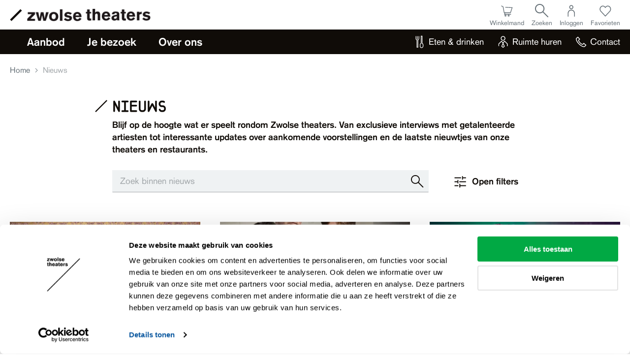

--- FILE ---
content_type: text/html; charset=utf-8
request_url: https://www.zwolsetheaters.nl/nieuws
body_size: 14483
content:
<!DOCTYPE html>
<html lang="nl" data-doctype="newsoverview">
<head>
    <meta charset="UTF-8" />
<meta http-equiv="X-UA-Compatible" content="IE=edge">
<meta name="viewport" content="width=device-width,initial-scale=1">
<link rel="icon" href="/media/a35dufyi/8433d31a-e2c9-4154-ac71-d48b2016dcff.png">

    
        
<title>Zwolse theaters nieuws</title>
<meta name="description" content="Nieuwste updates, evenementen en achtergrondverhalen uit de wereld van Zwolse Theaters. Blijf op de hoogte van het laatste nieuws uit onze theaters en restaurants!" />
<meta name="robots" content="index, follow" />
<meta http-equiv="Content-Type" content="text/html; charset=utf-8" />
<link rel="canonical" href="https://www.zwolsetheaters.nl/nieuws"/>
<meta property="og:title" content="Zwolse theaters nieuws" />
<meta property="og:description" content="Nieuwste updates, evenementen en achtergrondverhalen uit de wereld van Zwolse Theaters. Blijf op de hoogte van het laatste nieuws uit onze theaters en restaurants!" />
<meta property="og:type" content="website" />
<meta property="og:image" content="https://www.zwolsetheaters.nl/media/s2xf5wfi/spiegel-overdag.jpg?width=1200&height=630&rnd=133361583148300000" />
<meta property="og:url" content="https://www.zwolsetheaters.nl/nieuws" />
<meta name="twitter:site" content="zwolsetheaters" />
<meta name="twitter:card" content="summary" />
<meta name="twitter:title" content="Zwolse theaters nieuws" />
<meta name="twitter:description" content="Nieuwste updates, evenementen en achtergrondverhalen uit de wereld van Zwolse Theaters. Blijf op de hoogte van het laatste nieuws uit onze theaters en restaurants!" />
<meta name="twitter:image" content="https://www.zwolsetheaters.nl/media/s2xf5wfi/spiegel-overdag.jpg?width=750&height=500&rnd=133361583148300000" />
    


	<!-- Google Tag Manager -->
	<script>
    (function(w,d,s,l,i){w[l]=w[l]||[];w[l].push({'gtm.start':
    new Date().getTime(),event:'gtm.js'});var f=d.getElementsByTagName(s)[0],
    j=d.createElement(s),dl=l!='dataLayer'?'&l='+l:'';j.async=true;j.src=
    'https://www.googletagmanager.com/gtm.js?id='+i+dl;f.parentNode.insertBefore(j,f);
	})(window, document, 'script', 'dataLayer', 'GTM-5LVWJTZ');
	</script>
	<!-- End Google Tag Manager -->

    <style>
        [v-cloak] {
            opacity: 0;
        }
    </style>

    <link rel="stylesheet" media="screen" href="/assets/css/main.css?v=omEUSIa4bqF1L54WEbwQRqDT4p_jNolSt5UXxlHoA2E" />
    
<style>
    @import url('https://fonts.googleapis.com/css2?family=Montserrat:wght@400;500;600&display=swap');

    :root {
        /* Colors */
        --theme-color-1: #2B78D1;
        --theme-color-1-rgb: 43, 120, 209;
        --theme-color-2: #609ADC;
        --theme-color-2-rgb: 96, 154, 220;
        --theme-color-3: #84B1E4;
        --theme-color-3-rgb: 132, 177, 228;
        --theme-color-4: #A0C2EA;
        --theme-color-4-rgb: 160, 194, 234;
        --theme-color-5: #BFD7F1;
        --theme-color-5-rgb: 191, 215, 241;
        --theme-color-6: #D9E7F7;
        --theme-color-6-rgb: 217, 231, 247;
        --theme-color-7: #F0F6FC;
        --theme-color-7-rgb: 240, 246, 252;
        --theme-color-8: #FFFFFF;
        --theme-color-8-rgb: 255, 255, 255;
    }
</style>


    <script defer src="/assets/js/chunk-vendors.main.js?v=xaCq7B5jqZfitH314FMcw0OerEdGbt-w_quRQXJuxQU"></script>
    <script defer src="/assets/js/main.js?v=60P2-m6wHNyKYIacm2xdwJ3yatgx1LFiaXW6gLnZLXU"></script>
    <script src="/assets/js/helpers.js?v=HGrKdvmUXqEJb8FtU8ZsLaz1xOk0Jx-uSg48D1iyr6I"></script>
    
<meta name="ahrefs-site-verification" content="d389854d7adbd437585f7826e9a001a3a16e1b9d9d6e051bccdbaa7bf2d627a4"><script type="text/javascript">
    (function(s,q,z,l,y){s._sqzl=s._sqzl||[];l=q.createElement('script'),
    y=q.getElementsByTagName('script')[0];l.async=1;l.type='text/javascript';
    l.defer=true;l.src=z;y.parentNode.insertBefore(l,y)})
    (window,document,'https://squeezely.tech/tracker/SQ-25653808/sqzl.js');

    window._sqzl = window._sqzl || [];
    window._sqzl.push({"event": "PageView"});
</script>
    <script src="/scripts/contact-component.js?v=T0YxD1bwBCz0x5Tr6e1QJY0SeZgMP867CLiLKjc7BUI"></script>
</head>
<body>
    
	<!-- Google Tag Manager (noscript) -->
	<noscript><iframe src="https://www.googletagmanager.com/ns.html?id=GTM-5LVWJTZ" height="0" width="0" style="display:none;visibility:hidden"></iframe></noscript>  <!-- End Google Tag Manager (noscript) -->

    <script src="/App_Plugins/UmbracoForms/Assets/promise-polyfill/dist/polyfill.min.js?v=13.6.0" type="application/javascript"></script><script src="/App_Plugins/UmbracoForms/Assets/aspnet-client-validation/dist/aspnet-validation.min.js?v=13.6.0" type="application/javascript"></script>
    <application v-cloak>
        <h1 v-if="false">Nieuws</h1>
        
            
    <component is="app-nav" :model="{&quot;logoDesktop&quot;:{&quot;url&quot;:&quot;/media/bi2cgqoq/logo_zwolse_theaters.png?format=webp&quot;,&quot;urlMobile&quot;:null,&quot;alt&quot;:&quot;Logo Zwolse theaters &quot;,&quot;caption&quot;:null,&quot;zoomOnClick&quot;:false,&quot;originalWidth&quot;:271,&quot;originalHeight&quot;:27},&quot;logoMobile&quot;:{&quot;url&quot;:&quot;/media/11xpmflt/logo-twee-regels-svg.svg&quot;,&quot;urlMobile&quot;:null,&quot;alt&quot;:&quot;Logo Twee Regels Svg&quot;,&quot;caption&quot;:null,&quot;zoomOnClick&quot;:false,&quot;originalWidth&quot;:0,&quot;originalHeight&quot;:0},&quot;hamburger&quot;:{&quot;openText&quot;:&quot;Menu openen&quot;,&quot;closeText&quot;:&quot;Menu sluiten&quot;},&quot;home&quot;:{&quot;buttonText&quot;:null,&quot;target&quot;:&quot;_self&quot;,&quot;name&quot;:&quot;Zwolse theaters&quot;,&quot;url&quot;:&quot;/&quot;,&quot;variant&quot;:null,&quot;backgroundColor&quot;:null},&quot;search&quot;:{&quot;name&quot;:&quot;Zoeken&quot;,&quot;form&quot;:{&quot;title&quot;:&quot;Zoeken&quot;,&quot;description&quot;:null,&quot;placeholder&quot;:&quot;Ik ben op zoek naar...&quot;,&quot;placeholderShort&quot;:null,&quot;submit&quot;:&quot;Zoeken&quot;,&quot;url&quot;:&quot;/zoeken&quot;}},&quot;menus&quot;:[{&quot;id&quot;:0,&quot;items&quot;:[{&quot;contentName&quot;:null,&quot;returnName&quot;:null,&quot;description&quot;:null,&quot;icon&quot;:null,&quot;isCurrent&quot;:false,&quot;isHighlighted&quot;:false,&quot;type&quot;:null,&quot;link&quot;:{&quot;buttonText&quot;:null,&quot;target&quot;:null,&quot;name&quot;:&quot;Aanbod&quot;,&quot;url&quot;:null,&quot;variant&quot;:null,&quot;backgroundColor&quot;:null},&quot;items&quot;:[{&quot;contentName&quot;:null,&quot;returnName&quot;:null,&quot;description&quot;:&quot;Naar alle voorstellingen en activiteiten&quot;,&quot;icon&quot;:null,&quot;isCurrent&quot;:false,&quot;isHighlighted&quot;:false,&quot;type&quot;:null,&quot;link&quot;:{&quot;buttonText&quot;:null,&quot;target&quot;:&quot;_self&quot;,&quot;name&quot;:&quot;Programma&quot;,&quot;url&quot;:&quot;/programma&quot;,&quot;variant&quot;:null,&quot;backgroundColor&quot;:null},&quot;items&quot;:[],&quot;components&quot;:[]},{&quot;contentName&quot;:null,&quot;returnName&quot;:null,&quot;description&quot;:&quot;Lees het laatste theaternieuws&quot;,&quot;icon&quot;:null,&quot;isCurrent&quot;:false,&quot;isHighlighted&quot;:false,&quot;type&quot;:null,&quot;link&quot;:{&quot;buttonText&quot;:null,&quot;target&quot;:&quot;_self&quot;,&quot;name&quot;:&quot;Nieuws&quot;,&quot;url&quot;:&quot;/nieuws&quot;,&quot;variant&quot;:null,&quot;backgroundColor&quot;:null},&quot;items&quot;:[],&quot;components&quot;:[]},{&quot;contentName&quot;:null,&quot;returnName&quot;:null,&quot;description&quot;:&quot;Voorstellingen gebundeld in een speciaal abonnement&quot;,&quot;icon&quot;:null,&quot;isCurrent&quot;:false,&quot;isHighlighted&quot;:false,&quot;type&quot;:null,&quot;link&quot;:{&quot;buttonText&quot;:null,&quot;target&quot;:&quot;_self&quot;,&quot;name&quot;:&quot;Series&quot;,&quot;url&quot;:&quot;/series&quot;,&quot;variant&quot;:null,&quot;backgroundColor&quot;:null},&quot;items&quot;:[],&quot;components&quot;:[]},{&quot;contentName&quot;:null,&quot;returnName&quot;:null,&quot;description&quot;:&quot;Ga op ontdekkingsreis&quot;,&quot;icon&quot;:null,&quot;isCurrent&quot;:false,&quot;isHighlighted&quot;:false,&quot;type&quot;:null,&quot;link&quot;:{&quot;buttonText&quot;:null,&quot;target&quot;:&quot;_self&quot;,&quot;name&quot;:&quot;Routes&quot;,&quot;url&quot;:&quot;/routes&quot;,&quot;variant&quot;:null,&quot;backgroundColor&quot;:null},&quot;items&quot;:[],&quot;components&quot;:[]},{&quot;contentName&quot;:null,&quot;returnName&quot;:null,&quot;description&quot;:&quot;Met voordeel naar het theater&quot;,&quot;icon&quot;:null,&quot;isCurrent&quot;:false,&quot;isHighlighted&quot;:false,&quot;type&quot;:null,&quot;link&quot;:{&quot;buttonText&quot;:null,&quot;target&quot;:&quot;_self&quot;,&quot;name&quot;:&quot;Voordeel&quot;,&quot;url&quot;:&quot;/voordeel&quot;,&quot;variant&quot;:null,&quot;backgroundColor&quot;:null},&quot;items&quot;:[],&quot;components&quot;:[]},{&quot;contentName&quot;:null,&quot;returnName&quot;:null,&quot;description&quot;:&quot;Op zoek naar een mooi cadeau? &quot;,&quot;icon&quot;:null,&quot;isCurrent&quot;:false,&quot;isHighlighted&quot;:false,&quot;type&quot;:null,&quot;link&quot;:{&quot;buttonText&quot;:null,&quot;target&quot;:&quot;_self&quot;,&quot;name&quot;:&quot;Cadeau&quot;,&quot;url&quot;:&quot;/cadeau&quot;,&quot;variant&quot;:null,&quot;backgroundColor&quot;:null},&quot;items&quot;:[],&quot;components&quot;:[]},{&quot;contentName&quot;:null,&quot;returnName&quot;:null,&quot;description&quot;:&quot;Ontdek ons educatieprogramma&quot;,&quot;icon&quot;:null,&quot;isCurrent&quot;:false,&quot;isHighlighted&quot;:false,&quot;type&quot;:null,&quot;link&quot;:{&quot;buttonText&quot;:null,&quot;target&quot;:&quot;_self&quot;,&quot;name&quot;:&quot;Educatie&quot;,&quot;url&quot;:&quot;/educatie&quot;,&quot;variant&quot;:null,&quot;backgroundColor&quot;:null},&quot;items&quot;:[],&quot;components&quot;:[]}],&quot;components&quot;:[]},{&quot;contentName&quot;:null,&quot;returnName&quot;:null,&quot;description&quot;:null,&quot;icon&quot;:null,&quot;isCurrent&quot;:false,&quot;isHighlighted&quot;:false,&quot;type&quot;:null,&quot;link&quot;:{&quot;buttonText&quot;:null,&quot;target&quot;:null,&quot;name&quot;:&quot;Je bezoek&quot;,&quot;url&quot;:null,&quot;variant&quot;:null,&quot;backgroundColor&quot;:null},&quot;items&quot;:[{&quot;contentName&quot;:null,&quot;returnName&quot;:null,&quot;description&quot;:&quot;Kom genieten in KEES of Caf&#xE9; Foy&#xE9; &quot;,&quot;icon&quot;:null,&quot;isCurrent&quot;:false,&quot;isHighlighted&quot;:false,&quot;type&quot;:null,&quot;link&quot;:{&quot;buttonText&quot;:null,&quot;target&quot;:&quot;_self&quot;,&quot;name&quot;:&quot;Eten &amp; drinken&quot;,&quot;url&quot;:&quot;/eten-drinken&quot;,&quot;variant&quot;:null,&quot;backgroundColor&quot;:null},&quot;items&quot;:[],&quot;components&quot;:[]},{&quot;contentName&quot;:null,&quot;returnName&quot;:null,&quot;description&quot;:&quot;Praktische info zoals retourneren en smart secure tickets&quot;,&quot;icon&quot;:null,&quot;isCurrent&quot;:false,&quot;isHighlighted&quot;:false,&quot;type&quot;:null,&quot;link&quot;:{&quot;buttonText&quot;:null,&quot;target&quot;:&quot;_self&quot;,&quot;name&quot;:&quot;Informatie&quot;,&quot;url&quot;:&quot;/informatie&quot;,&quot;variant&quot;:null,&quot;backgroundColor&quot;:null},&quot;items&quot;:[],&quot;components&quot;:[]},{&quot;contentName&quot;:null,&quot;returnName&quot;:null,&quot;description&quot;:&quot;Rolstoelplaatsen, auditieve en visuele middelen en meer&quot;,&quot;icon&quot;:null,&quot;isCurrent&quot;:false,&quot;isHighlighted&quot;:false,&quot;type&quot;:null,&quot;link&quot;:{&quot;buttonText&quot;:null,&quot;target&quot;:&quot;_self&quot;,&quot;name&quot;:&quot;Toegankelijkheid&quot;,&quot;url&quot;:&quot;/informatie/toegankelijkheid&quot;,&quot;variant&quot;:null,&quot;backgroundColor&quot;:null},&quot;items&quot;:[],&quot;components&quot;:[]},{&quot;contentName&quot;:null,&quot;returnName&quot;:null,&quot;description&quot;:&quot;Meer informatie&quot;,&quot;icon&quot;:null,&quot;isCurrent&quot;:false,&quot;isHighlighted&quot;:false,&quot;type&quot;:null,&quot;link&quot;:{&quot;buttonText&quot;:null,&quot;target&quot;:&quot;_self&quot;,&quot;name&quot;:&quot;Bereikbaarheid en parkeren&quot;,&quot;url&quot;:&quot;/informatie/bereikbaarheid-en-parkeren&quot;,&quot;variant&quot;:null,&quot;backgroundColor&quot;:null},&quot;items&quot;:[],&quot;components&quot;:[]},{&quot;contentName&quot;:null,&quot;returnName&quot;:null,&quot;description&quot;:&quot;Ben je iets verloren?&quot;,&quot;icon&quot;:null,&quot;isCurrent&quot;:false,&quot;isHighlighted&quot;:false,&quot;type&quot;:null,&quot;link&quot;:{&quot;buttonText&quot;:null,&quot;target&quot;:&quot;_self&quot;,&quot;name&quot;:&quot;Gevonden voorwerpen&quot;,&quot;url&quot;:&quot;/informatie/gevonden-voorwerpen&quot;,&quot;variant&quot;:null,&quot;backgroundColor&quot;:null},&quot;items&quot;:[],&quot;components&quot;:[]},{&quot;contentName&quot;:null,&quot;returnName&quot;:null,&quot;description&quot;:&quot;Ontdek De Verdieping&quot;,&quot;icon&quot;:null,&quot;isCurrent&quot;:false,&quot;isHighlighted&quot;:false,&quot;type&quot;:null,&quot;link&quot;:{&quot;buttonText&quot;:null,&quot;target&quot;:&quot;_self&quot;,&quot;name&quot;:&quot;Flexwerken&quot;,&quot;url&quot;:&quot;/flexwerken&quot;,&quot;variant&quot;:null,&quot;backgroundColor&quot;:null},&quot;items&quot;:[],&quot;components&quot;:[]},{&quot;contentName&quot;:null,&quot;returnName&quot;:null,&quot;description&quot;:&quot;Met een groep naar het theater&quot;,&quot;icon&quot;:null,&quot;isCurrent&quot;:false,&quot;isHighlighted&quot;:false,&quot;type&quot;:null,&quot;link&quot;:{&quot;buttonText&quot;:null,&quot;target&quot;:&quot;_self&quot;,&quot;name&quot;:&quot;Groepen&quot;,&quot;url&quot;:&quot;/groepen&quot;,&quot;variant&quot;:null,&quot;backgroundColor&quot;:null},&quot;items&quot;:[],&quot;components&quot;:[]}],&quot;components&quot;:[]},{&quot;contentName&quot;:null,&quot;returnName&quot;:null,&quot;description&quot;:null,&quot;icon&quot;:null,&quot;isCurrent&quot;:false,&quot;isHighlighted&quot;:false,&quot;type&quot;:null,&quot;link&quot;:{&quot;buttonText&quot;:null,&quot;target&quot;:null,&quot;name&quot;:&quot;Over ons&quot;,&quot;url&quot;:null,&quot;variant&quot;:null,&quot;backgroundColor&quot;:null},&quot;items&quot;:[{&quot;contentName&quot;:null,&quot;returnName&quot;:null,&quot;description&quot;:&quot;Meer info over het team, facturatie en bestuursverslagen&quot;,&quot;icon&quot;:null,&quot;isCurrent&quot;:false,&quot;isHighlighted&quot;:false,&quot;type&quot;:null,&quot;link&quot;:{&quot;buttonText&quot;:null,&quot;target&quot;:&quot;_self&quot;,&quot;name&quot;:&quot;Organisatie&quot;,&quot;url&quot;:&quot;/organisatie&quot;,&quot;variant&quot;:null,&quot;backgroundColor&quot;:null},&quot;items&quot;:[],&quot;components&quot;:[]},{&quot;contentName&quot;:null,&quot;returnName&quot;:null,&quot;description&quot;:&quot;Bekijk onze vacatures&quot;,&quot;icon&quot;:null,&quot;isCurrent&quot;:false,&quot;isHighlighted&quot;:false,&quot;type&quot;:null,&quot;link&quot;:{&quot;buttonText&quot;:null,&quot;target&quot;:&quot;_self&quot;,&quot;name&quot;:&quot;Vacatures&quot;,&quot;url&quot;:&quot;/vacatures&quot;,&quot;variant&quot;:null,&quot;backgroundColor&quot;:null},&quot;items&quot;:[],&quot;components&quot;:[]},{&quot;contentName&quot;:null,&quot;returnName&quot;:null,&quot;description&quot;:&quot;Word Vriend van Zwolse theaters&quot;,&quot;icon&quot;:null,&quot;isCurrent&quot;:false,&quot;isHighlighted&quot;:false,&quot;type&quot;:null,&quot;link&quot;:{&quot;buttonText&quot;:null,&quot;target&quot;:&quot;_self&quot;,&quot;name&quot;:&quot;Vrienden&quot;,&quot;url&quot;:&quot;/vrienden&quot;,&quot;variant&quot;:null,&quot;backgroundColor&quot;:null},&quot;items&quot;:[],&quot;components&quot;:[]},{&quot;contentName&quot;:null,&quot;returnName&quot;:null,&quot;description&quot;:&quot;Meer info over De Werkplaats &amp; VAKTOR&quot;,&quot;icon&quot;:null,&quot;isCurrent&quot;:false,&quot;isHighlighted&quot;:false,&quot;type&quot;:null,&quot;link&quot;:{&quot;buttonText&quot;:null,&quot;target&quot;:&quot;_self&quot;,&quot;name&quot;:&quot;Talentontwikkeling en produceren&quot;,&quot;url&quot;:&quot;/talentontwikkeling-en-produceren&quot;,&quot;variant&quot;:null,&quot;backgroundColor&quot;:null},&quot;items&quot;:[],&quot;components&quot;:[]},{&quot;contentName&quot;:null,&quot;returnName&quot;:null,&quot;description&quot;:&quot;Technische info en servicedocument&quot;,&quot;icon&quot;:null,&quot;isCurrent&quot;:false,&quot;isHighlighted&quot;:false,&quot;type&quot;:null,&quot;link&quot;:{&quot;buttonText&quot;:null,&quot;target&quot;:&quot;_self&quot;,&quot;name&quot;:&quot;Info voor gezelschappen&quot;,&quot;url&quot;:&quot;/info-voor-gezelschappen&quot;,&quot;variant&quot;:null,&quot;backgroundColor&quot;:null},&quot;items&quot;:[],&quot;components&quot;:[]},{&quot;contentName&quot;:null,&quot;returnName&quot;:null,&quot;description&quot;:&quot;Steun Zwolse theaters&quot;,&quot;icon&quot;:null,&quot;isCurrent&quot;:false,&quot;isHighlighted&quot;:false,&quot;type&quot;:null,&quot;link&quot;:{&quot;buttonText&quot;:null,&quot;target&quot;:&quot;_self&quot;,&quot;name&quot;:&quot;Partnerships &amp; giften&quot;,&quot;url&quot;:&quot;/partnerships-giften&quot;,&quot;variant&quot;:null,&quot;backgroundColor&quot;:null},&quot;items&quot;:[],&quot;components&quot;:[]},{&quot;contentName&quot;:null,&quot;returnName&quot;:null,&quot;description&quot;:&quot;Samenwerkingen met (culturele) instellingen&quot;,&quot;icon&quot;:null,&quot;isCurrent&quot;:false,&quot;isHighlighted&quot;:false,&quot;type&quot;:null,&quot;link&quot;:{&quot;buttonText&quot;:null,&quot;target&quot;:&quot;_self&quot;,&quot;name&quot;:&quot;Samenwerkingen&quot;,&quot;url&quot;:&quot;/samenwerkingen&quot;,&quot;variant&quot;:null,&quot;backgroundColor&quot;:null},&quot;items&quot;:[],&quot;components&quot;:[]}],&quot;components&quot;:[]}]},{&quot;id&quot;:0,&quot;items&quot;:[{&quot;contentName&quot;:null,&quot;returnName&quot;:null,&quot;description&quot;:null,&quot;icon&quot;:&quot;/media/qbqhj5ub/eten-drinken.svg&quot;,&quot;isCurrent&quot;:false,&quot;isHighlighted&quot;:false,&quot;type&quot;:null,&quot;link&quot;:{&quot;buttonText&quot;:null,&quot;target&quot;:&quot;_self&quot;,&quot;name&quot;:&quot;Eten &amp; drinken&quot;,&quot;url&quot;:&quot;/eten-drinken&quot;,&quot;variant&quot;:null,&quot;backgroundColor&quot;:null},&quot;items&quot;:[],&quot;components&quot;:[]},{&quot;contentName&quot;:null,&quot;returnName&quot;:null,&quot;description&quot;:null,&quot;icon&quot;:&quot;/media/ggkc2we1/zakelijk.svg&quot;,&quot;isCurrent&quot;:false,&quot;isHighlighted&quot;:false,&quot;type&quot;:null,&quot;link&quot;:{&quot;buttonText&quot;:null,&quot;target&quot;:&quot;_self&quot;,&quot;name&quot;:&quot;Ruimte huren&quot;,&quot;url&quot;:&quot;/zakelijk&quot;,&quot;variant&quot;:null,&quot;backgroundColor&quot;:null},&quot;items&quot;:[],&quot;components&quot;:[]},{&quot;contentName&quot;:null,&quot;returnName&quot;:null,&quot;description&quot;:null,&quot;icon&quot;:&quot;/media/l1dfl3ef/contact.svg&quot;,&quot;isCurrent&quot;:false,&quot;isHighlighted&quot;:false,&quot;type&quot;:null,&quot;link&quot;:{&quot;buttonText&quot;:null,&quot;target&quot;:&quot;_self&quot;,&quot;name&quot;:&quot;Contact&quot;,&quot;url&quot;:&quot;/contact&quot;,&quot;variant&quot;:null,&quot;backgroundColor&quot;:null},&quot;items&quot;:[],&quot;components&quot;:[]}]},{&quot;id&quot;:0,&quot;items&quot;:[{&quot;contentName&quot;:null,&quot;returnName&quot;:null,&quot;description&quot;:null,&quot;icon&quot;:&quot;/media/crqfqva2/winkelwagen.svg&quot;,&quot;isCurrent&quot;:false,&quot;isHighlighted&quot;:false,&quot;type&quot;:null,&quot;link&quot;:{&quot;buttonText&quot;:null,&quot;target&quot;:&quot;_self&quot;,&quot;name&quot;:&quot;Winkelmand&quot;,&quot;url&quot;:&quot;https://apps.ticketmatic.com/widgets/zwolsetheaters/basket/1&quot;,&quot;variant&quot;:null,&quot;backgroundColor&quot;:null},&quot;items&quot;:[],&quot;components&quot;:[]},{&quot;contentName&quot;:null,&quot;returnName&quot;:null,&quot;description&quot;:null,&quot;icon&quot;:&quot;/media/otdnturc/zoeken.svg&quot;,&quot;isCurrent&quot;:false,&quot;isHighlighted&quot;:false,&quot;type&quot;:&quot;search&quot;,&quot;link&quot;:{&quot;buttonText&quot;:null,&quot;target&quot;:&quot;_self&quot;,&quot;name&quot;:&quot;Zoeken&quot;,&quot;url&quot;:&quot;/zoeken&quot;,&quot;variant&quot;:null,&quot;backgroundColor&quot;:null},&quot;items&quot;:[],&quot;components&quot;:[]},{&quot;contentName&quot;:null,&quot;returnName&quot;:null,&quot;description&quot;:null,&quot;icon&quot;:&quot;/media/etpcicl0/inloggen.svg&quot;,&quot;isCurrent&quot;:false,&quot;isHighlighted&quot;:false,&quot;type&quot;:null,&quot;link&quot;:{&quot;buttonText&quot;:null,&quot;target&quot;:&quot;_self&quot;,&quot;name&quot;:&quot;Inloggen&quot;,&quot;url&quot;:&quot;https://apps.ticketmatic.com/widgets/zwolsetheaters/flow/selfservice&quot;,&quot;variant&quot;:null,&quot;backgroundColor&quot;:null},&quot;items&quot;:[],&quot;components&quot;:[]},{&quot;contentName&quot;:null,&quot;returnName&quot;:null,&quot;description&quot;:null,&quot;icon&quot;:&quot;/media/uiegyj22/favorieten.svg&quot;,&quot;isCurrent&quot;:false,&quot;isHighlighted&quot;:false,&quot;type&quot;:null,&quot;link&quot;:{&quot;buttonText&quot;:null,&quot;target&quot;:&quot;_self&quot;,&quot;name&quot;:&quot;Favorieten&quot;,&quot;url&quot;:&quot;/mijn-favorieten&quot;,&quot;variant&quot;:null,&quot;backgroundColor&quot;:null},&quot;items&quot;:[],&quot;components&quot;:[]}]}],&quot;anchor&quot;:null}"></component>

        


        <app-main>
            

	<template #breadcrumbs>
		
    <app-breadcrumbs>
            <app-breadcrumbs-item name="Home" url="/" :is-current="false"></app-breadcrumbs-item>
            <app-breadcrumbs-item name="Nieuws" url="/nieuws" :is-current="true"></app-breadcrumbs-item>
    </app-breadcrumbs>

	</template>

    
    <component is="text" :model="{&quot;title&quot;:&quot;Nieuws&quot;,&quot;text&quot;:&quot;&lt;p&gt;Blijf op de hoogte wat er speelt rondom Zwolse theaters. Van exclusieve interviews met getalenteerde artiesten tot interessante updates over aankomende voorstellingen en de laatste nieuwtjes van onze theaters en restaurants.&lt;/p&gt;&quot;,&quot;link&quot;:null,&quot;backgroundColor&quot;:null,&quot;date&quot;:null,&quot;tags&quot;:[],&quot;subtitle&quot;:null,&quot;anchor&quot;:null}"></component>


<component is="news-overview" :model="{&quot;title&quot;:null,&quot;apiUrl&quot;:&quot;/api/news/getresults&quot;,&quot;labels&quot;:{&quot;pagination&quot;:{&quot;loadMore&quot;:&quot;Laad meer nieuws&quot;,&quot;previous&quot;:&quot;Vorige&quot;,&quot;next&quot;:&quot;Volgende&quot;},&quot;search&quot;:{&quot;button&quot;:&quot;Zoeken&quot;,&quot;placeholder&quot;:&quot;Zoek binnen nieuws&quot;},&quot;results&quot;:{&quot;singular&quot;:&quot;Er is {count} resultaat gevonden voor &#x27;{phrase}&#x27;&quot;,&quot;plural&quot;:&quot;Er zijn {count} resultaten gevonden voor &#x27;{phrase}&#x27;&quot;,&quot;none&quot;:&quot;Er zijn  geen resultaten gevonden. Probeer een andere zoekopdracht.&quot;,&quot;show&quot;:&quot;Resultaten tonen&quot;,&quot;phraseNone&quot;:&quot;Er zijn geen resultaten gevonden voor &#x27;{phrase}&#x27;. Probeer een andere zoekopdracht.&quot;},&quot;filters&quot;:{&quot;open&quot;:&quot;Open filters&quot;,&quot;close&quot;:&quot;Sluit filters&quot;,&quot;none&quot;:&quot;Geen&quot;,&quot;selected&quot;:&quot;Geselecteerde filters&quot;},&quot;error&quot;:&quot;Er is een fout opgetreden. Probeer het later opnieuw.&quot;},&quot;result&quot;:{&quot;query&quot;:{&quot;identifier&quot;:&quot;fCjlTxVT2FPUaNrLNUj17g==&quot;,&quot;language&quot;:&quot;nl&quot;,&quot;phrase&quot;:null,&quot;filterData&quot;:{},&quot;page&quot;:1,&quot;limit&quot;:12},&quot;data&quot;:[{&quot;title&quot;:&quot;Interview Moeder van Europa&quot;,&quot;text&quot;:&quot;&lt;p style=\&quot;line-height: 150%;\&quot; class=\&quot;MsoNoSpacing\&quot;&gt;&#x2018;Ik wil ook gewoon een keer Marie-Antoinette spelen.&#x2019; Dat zei maker en speler Manoushka Zeegelaar Breeveld tegen regisseur Belle van Heerikhuizen, die altijd al een stuk over de beruchte 18&lt;sup&gt;e&lt;/sup&gt;-eeuwse Franse koningin wilde maken. Op 14 februari is het zover. Dan gaat de nieuwe Orkatervoorstelling &lt;em&gt;Moeder van Europa&lt;/em&gt; in premi&#xE8;re in ITA, Amsterdam.&lt;/p&gt;&quot;,&quot;date&quot;:&quot;vr 09 jan &#x27;26&quot;,&quot;isDocument&quot;:false,&quot;image&quot;:{&quot;url&quot;:&quot;/media/wtyp2clx/moedervaneuropa-anneclairedebreij-liggend.jpg?rxy=0.4448921866163661,0.5908038157233216&amp;width=440&amp;height=260&amp;v=1db9e54514b6a60&amp;format=webp&quot;,&quot;urlMobile&quot;:null,&quot;alt&quot;:&quot;Moedervaneuropa Anneclairedebreij Liggend&quot;,&quot;caption&quot;:null,&quot;zoomOnClick&quot;:false,&quot;originalWidth&quot;:2000,&quot;originalHeight&quot;:1500},&quot;link&quot;:{&quot;buttonText&quot;:null,&quot;target&quot;:&quot;_self&quot;,&quot;name&quot;:&quot;Lees meer&quot;,&quot;url&quot;:&quot;/nieuws/interview-moeder-van-europa&quot;,&quot;variant&quot;:null,&quot;backgroundColor&quot;:null}},{&quot;title&quot;:&quot;Remko Vrijdag en Rosa da Silva in God van de slachting&quot;,&quot;text&quot;:&quot;&lt;p class=\&quot;MsoNormal\&quot;&gt;Twee stellen komen bij elkaar om een vechtpartij tussen hun elfjarige zoontjes te bespreken. Kinderen kunnen hun driften nog niet altijd goed beheersen, maar gelukkig weten hoogopgeleide, weldenkende volwassenen in dit soort situaties hun &lt;em&gt;cool &lt;/em&gt;te bewaren. Of niet?&lt;/p&gt;\n&lt;p class=\&quot;MsoNormal\&quot;&gt;Remko Vrijdag en Rosa da Silva tonen in God van de slachting hoe dun het laagje beschaving dat ons bindt eigenlijk is.&lt;/p&gt;&quot;,&quot;date&quot;:&quot;zo 28 dec &#x27;25&quot;,&quot;isDocument&quot;:false,&quot;image&quot;:{&quot;url&quot;:&quot;/media/n52lxct2/god-van-de-slachting-4kant-flat-credit-piek-kock.jpg?width=440&amp;height=260&amp;v=1db9e57833d2f10&amp;format=webp&quot;,&quot;urlMobile&quot;:null,&quot;alt&quot;:&quot;God Van De Slachting 4Kant Flat Credit Piek Kock&quot;,&quot;caption&quot;:null,&quot;zoomOnClick&quot;:false,&quot;originalWidth&quot;:1500,&quot;originalHeight&quot;:1500},&quot;link&quot;:{&quot;buttonText&quot;:null,&quot;target&quot;:&quot;_self&quot;,&quot;name&quot;:&quot;Lees meer&quot;,&quot;url&quot;:&quot;/nieuws/remko-vrijdag-en-rosa-da-silva-in-god-van-de-slachting&quot;,&quot;variant&quot;:null,&quot;backgroundColor&quot;:null}},{&quot;title&quot;:&quot;Theatermaker Steyn de Leeuwe maakt met Moonlight Motel theater over het leven op straat&quot;,&quot;text&quot;:&quot;&lt;p&gt;Al meer dan 1,5 jaar lang werkt theatermaker Steyn de Leeuwe in de daklozenopvang. Die ervaring verwerkt hij in een hallucinerende theatertrip over het leven op straat: Moonlight Motel. Een verhaal over succes en falen, geluk en ongeluk, recht en onrecht, fictie en realiteit. Blijkbaar is slapen op straat een niet zo ver-van-je-bed-show? Moonlight Motel is vanaf november 2025 t/m mei 2026 te zien in de Nederlandse theaters.&lt;/p&gt;&quot;,&quot;date&quot;:&quot;wo 03 dec &#x27;25&quot;,&quot;isDocument&quot;:false,&quot;image&quot;:{&quot;url&quot;:&quot;/media/ckum1xvh/moonlight-motel-vierkant-a3-srgb-credit-hans-boddeke.jpg?width=440&amp;height=260&amp;v=1dba944e5ebd5b0&amp;format=webp&quot;,&quot;urlMobile&quot;:null,&quot;alt&quot;:&quot;Moonlight Motel Vierkant (A3) Srgb Credit Hans Boddeke&quot;,&quot;caption&quot;:null,&quot;zoomOnClick&quot;:false,&quot;originalWidth&quot;:2000,&quot;originalHeight&quot;:2000},&quot;link&quot;:{&quot;buttonText&quot;:null,&quot;target&quot;:&quot;_self&quot;,&quot;name&quot;:&quot;Lees meer&quot;,&quot;url&quot;:&quot;/nieuws/ik-ben-gefascineerd-door-de-rafelranden-van-de-samenleving-en-mensen-die-buiten-de-gebaande-paden-leven&quot;,&quot;variant&quot;:null,&quot;backgroundColor&quot;:null}},{&quot;title&quot;:&quot;&#x2018;In Rat van Fortuin wordt het publiek uitgenodigd opnieuw te kiezen: voor geld, status en macht &#xF3;f voor liefde, empathie en waarachtigheid.&#x2019;&quot;,&quot;text&quot;:&quot;&lt;p class=\&quot;MsoNoSpacing\&quot;&gt;&lt;span style=\&quot;font-family: &#x27;Arial&#x27;,sans-serif;\&quot;&gt;Theatermaker en coach Fre Hooft van Huysduynen en journalist en presentator Jort Kelder toeren vanaf 2 december door Nederland met hun theaterspecial Rat van Fortuin. Op 2 februari zijn ze in Theater de Spiegel te zien.&amp;nbsp;&lt;/span&gt;&lt;/p&gt;\n&lt;p class=\&quot;MsoNoSpacing\&quot;&gt;&lt;span style=\&quot;font-family: &#x27;Arial&#x27;,sans-serif;\&quot;&gt;In deze voorstelling stappen ze in het huwelijk. Alhoewel beiden op zoek zijn naar vrijheid en verbinding, kijken de eega&#x2019;s in spe hier totaal verschillend tegenaan. Jort ziet zichzelf graag als een kapitalistenknaapje. Voor Fre is het zoeken naar wijsheid het ultieme geluk. Hoeveel waarde hechten hun harten aan de portemonnee en welke rol spelen binnen- en buitenkant? Op het oog zijn ze tegenpolen: kan zo&#x2019;n relatie standhouden? &lt;/span&gt;&lt;/p&gt;\n&lt;p class=\&quot;MsoNoSpacing\&quot;&gt;&lt;strong&gt;&amp;nbsp;&lt;/strong&gt;&lt;span style=\&quot;font-family: &#x27;Arial&#x27;,sans-serif;\&quot;&gt;Deze interactieve voorstelling met muziek houdt het midden tussen een openhartige bekentenis van de echtgenoten en een beklemmende spelshow, waarin een rad hen mogelijk oplossingen biedt. Het publiek is getuige.&amp;nbsp;&lt;/span&gt;&lt;/p&gt;\n&lt;p class=\&quot;MsoNoSpacing\&quot;&gt;&lt;span style=\&quot;font-family: &#x27;Arial&#x27;,sans-serif;\&quot;&gt;In Rat van Fortuin dagen Jort en Fre elkaar op een snedige en humoristische manier uit, waarbij zij ook zichzelf niet sparen.&lt;span style=\&quot;mso-spacerun: yes;\&quot;&gt;&amp;nbsp; &lt;/span&gt;&lt;/span&gt;&lt;/p&gt;\n&lt;p class=\&quot;MsoNoSpacing\&quot;&gt;&lt;span style=\&quot;font-family: &#x27;Arial&#x27;,sans-serif;\&quot;&gt;Vlak voor hun trouwerij zoek ik hen op in de kleedkamer.&amp;nbsp;&lt;/span&gt;&lt;/p&gt;\n&lt;p class=\&quot;MsoNoSpacing\&quot;&gt;&lt;span style=\&quot;font-family: &#x27;Arial&#x27;,sans-serif;\&quot;&gt;door: Ardy Breeckhuysen&lt;/span&gt;&lt;/p&gt;&quot;,&quot;date&quot;:&quot;ma 01 dec &#x27;25&quot;,&quot;isDocument&quot;:false,&quot;image&quot;:{&quot;url&quot;:&quot;/media/q0nbbmgi/jort-kelder-en-fre-hooft-van-huysduynen.jpg?rxy=0.4916220186671696,0.3016502675106657&amp;width=440&amp;height=260&amp;v=1dc5edd24b690c0&amp;format=webp&quot;,&quot;urlMobile&quot;:null,&quot;alt&quot;:&quot;Jort Kelder En Fre Hooft Van Huysduynen&quot;,&quot;caption&quot;:null,&quot;zoomOnClick&quot;:false,&quot;originalWidth&quot;:2285,&quot;originalHeight&quot;:1972},&quot;link&quot;:{&quot;buttonText&quot;:null,&quot;target&quot;:&quot;_self&quot;,&quot;name&quot;:&quot;Lees meer&quot;,&quot;url&quot;:&quot;/nieuws/jort-kelder-en-fre-hooft-van-huysduynen-in-het-theater-een-huwelijk-tussen-een-snode-snob-en-een-vurig-vrijdenker&quot;,&quot;variant&quot;:null,&quot;backgroundColor&quot;:null}},{&quot;title&quot;:&quot;DIEHELEDING GAAT VOOR RADICALE TIJDLOOSHEID&quot;,&quot;text&quot;:&quot;&lt;p&gt;Het boek De wereld volgens Garp, waar schrijver John Irving in de seventies wereldberoemd mee werd, is het spannende uitgangspunt voor de nieuwe voorstelling van muziektheatercollectief DIEHELEDING. Regisseur Jip Vuik kreeg deze cringe classic als puber in zijn knuistjes gedrukt door zijn feministische moeder. &#x201C;Al die waanzinnige figuren! Een verpleegster die een kind wil maar geen man, een transgender American footballspeler, de naakte hippie en de reuzenhond&#x2026; De seksualiteit, de continue en schrikbarend tijdloze strijd tussen genders, tussen moeder en zoon: het sloeg in als een bom! Ik wil dat je je bij het zien en horen van onze voorstelling net als tijdens het lezen even kunt identificeren met iemand die je in de werkelijkheid niet bent of te radicaal vindt. En dat jong en oud bij elkaar in de zaal kan constateren: &#x2018;Oh, vind jij deze sc&#xE8;ne of beat VET of ontroerend, ah, ik juist de volgende.&#x2019;&#x201D;&lt;br&gt;&lt;br&gt;In gesprek met: Jip Vuik (schrijver &amp;amp; regisseur van JE MOEDER)&lt;span lang=\&quot;EN-US\&quot;&gt;&lt;br&gt;&lt;/span&gt;Interview door: Dirk Verhoeven&lt;span style=\&quot;font-size: 10.5pt; font-family: &#x27;Times New Roman&#x27;,serif; mso-fareast-font-family: &#x27;Arial Unicode MS&#x27;; mso-ansi-language: EN-US; mso-fareast-language: EN-US; mso-bidi-language: AR-SA;\&quot; lang=\&quot;EN-US\&quot;&gt;&lt;br&gt;&lt;!-- [if !supportLineBreakNewLine]--&gt;&lt;br&gt;&lt;!--[endif]--&gt;&lt;/span&gt;&lt;/p&gt;&quot;,&quot;date&quot;:&quot;do 27 nov &#x27;25&quot;,&quot;isDocument&quot;:false,&quot;image&quot;:{&quot;url&quot;:&quot;/media/vruohzo3/schermafbeelding-2025-11-27-152318.png?width=440&amp;height=260&amp;v=1dc5fb28127f850&amp;format=webp&quot;,&quot;urlMobile&quot;:null,&quot;alt&quot;:&quot;Schermafbeelding 2025 11 27 152318&quot;,&quot;caption&quot;:null,&quot;zoomOnClick&quot;:false,&quot;originalWidth&quot;:1113,&quot;originalHeight&quot;:1413},&quot;link&quot;:{&quot;buttonText&quot;:null,&quot;target&quot;:&quot;_self&quot;,&quot;name&quot;:&quot;Lees meer&quot;,&quot;url&quot;:&quot;/nieuws/dieheleding-gaat-voor-radicale-tijdloosheid&quot;,&quot;variant&quot;:null,&quot;backgroundColor&quot;:null}},{&quot;title&quot;:&quot;Legendarische Queen-hits in akoestische uitvoering!&quot;,&quot;text&quot;:&quot;&lt;p class=\&quot;MsoNormal\&quot;&gt;&lt;span style=\&quot;font-size: 12.0pt; line-height: 107%; font-family: &#x27;Aptos&#x27;,sans-serif; mso-ascii-theme-font: minor-latin; mso-hansi-theme-font: minor-latin; mso-bidi-font-family: Calibri;\&quot;&gt;Akoestische nummers van de band Queen. Uitgevoerd in het theater. Gespeeld door geweldige musici die ooit in bands zaten zoals Navarone of samen speelden met The Analogues, Marike Jager en Klein Orkest. Daar wil je toch bij zijn? Merijn van Haren, Kees Lewiszong en Henk Jan Heuvelink vormen samen The Dutch Queen Unplugged. Vanaf februari tot mei trekken ze door de Nederlandse theaters. Een interview met deze drie topmuzikanten. &#x201C;We gaan de muziek van Queen vieren.&lt;/span&gt;&lt;strong&gt; &lt;/strong&gt;&lt;span style=\&quot;font-size: 12.0pt; line-height: 107%; font-family: &#x27;Aptos&#x27;,sans-serif; mso-ascii-theme-font: minor-latin; mso-hansi-theme-font: minor-latin; mso-bidi-font-family: Calibri;\&quot;&gt;We laten vele facetten en kleuren van deze te gekke band horen en zien. Ook al is het akoestisch: we w&#xED;ll rock you!&#x201D; &lt;span style=\&quot;color: #222222; background: white;\&quot;&gt;2026 is ook Bohemian Rhapsody 50 jaar! Het is de allergrootste hit van het illustere kwartet en mag tijdens deze concertreeks dus niet ontbreken. Maar de &#x2018;eeuwige nummer 1 van de Top 2000&#x2019; wordt door The Dutch Queen wel in een bijzonder nieuw jasje gestoken.&lt;/span&gt;&lt;/span&gt;&lt;/p&gt;&quot;,&quot;date&quot;:&quot;wo 26 nov &#x27;25&quot;,&quot;isDocument&quot;:false,&quot;image&quot;:{&quot;url&quot;:&quot;/media/yw4hx0vr/the-dutch-queen-unplugged-foto-liggend-c-rechtenvrij.jpg?rxy=0.4957011443957614,0.4487151466204535&amp;width=440&amp;height=260&amp;v=1db9d6a71c212c0&amp;format=webp&quot;,&quot;urlMobile&quot;:null,&quot;alt&quot;:&quot;The Dutch Queen Unplugged Foto Liggend (C) Rechtenvrij&quot;,&quot;caption&quot;:null,&quot;zoomOnClick&quot;:false,&quot;originalWidth&quot;:2000,&quot;originalHeight&quot;:1125},&quot;link&quot;:{&quot;buttonText&quot;:null,&quot;target&quot;:&quot;_self&quot;,&quot;name&quot;:&quot;Lees meer&quot;,&quot;url&quot;:&quot;/nieuws/legendarische-queen-hits-in-akoestische-uitvoering&quot;,&quot;variant&quot;:null,&quot;backgroundColor&quot;:null}},{&quot;title&quot;:&quot;&#x201C;Brel was gepassioneerd maar ook snel verveeld&#x201D;&quot;,&quot;text&quot;:&quot;&lt;p&gt;&lt;span lang=\&quot;nl\&quot;&gt;Hoewel Jacques Brel op 38-jarige leeftijd al zijn laatste concert gaf, worden zijn &lt;/span&gt;hits als &#x2018;Ne me quitte pas&#x2019; , &#x2018;Amsterdam&#x2019; en &#x2018;Voir un ami pleurer&#x2019; nog altijd &lt;span lang=\&quot;nl\&quot;&gt;gedraaid. Dat de Belgische zanger een bijzonder leven heeft geleid, weet Sjors &lt;/span&gt;&lt;span lang=\&quot;nl\&quot;&gt;van der Panne als geen ander. Hij speelt immers de hoofdrol in de musical Brel, een voorstelling over het leven van Jacques Brel.&lt;/span&gt;&lt;/p&gt;&quot;,&quot;date&quot;:&quot;ma 24 nov &#x27;25&quot;,&quot;isDocument&quot;:false,&quot;image&quot;:{&quot;url&quot;:&quot;/media/ydlmija0/interviewfoto-brel.jpg?width=440&amp;height=260&amp;v=1dc5d24d5f855e0&amp;format=webp&quot;,&quot;urlMobile&quot;:null,&quot;alt&quot;:&quot;Interviewfoto Brel&quot;,&quot;caption&quot;:null,&quot;zoomOnClick&quot;:false,&quot;originalWidth&quot;:1600,&quot;originalHeight&quot;:1068},&quot;link&quot;:{&quot;buttonText&quot;:null,&quot;target&quot;:&quot;_self&quot;,&quot;name&quot;:&quot;Lees meer&quot;,&quot;url&quot;:&quot;/nieuws/sjors-van-der-panne-duikt-in-het-roerige-leven-van-jacques-brel&quot;,&quot;variant&quot;:null,&quot;backgroundColor&quot;:null}},{&quot;title&quot;:&quot;&#x2018;Muziek is voor mij therapie&#x2019;&quot;,&quot;text&quot;:&quot;&lt;p&gt;Maria Mena veroverde de harten van het Nederlandse publiek met haar gevoelige, melodieuze luisterpop. De Noorse popzangeres en Amsterdam Sinfonietta slaan de handen ineen voor de nieuwjaarstournee All This Time. &#x2018;Het wordt een heel persoonlijke show.&#x2019;&lt;/p&gt;&quot;,&quot;date&quot;:&quot;ma 24 nov &#x27;25&quot;,&quot;isDocument&quot;:false,&quot;image&quot;:{&quot;url&quot;:&quot;/media/rbbldg21/maria-mena_and-then-came-you-clear-artwork.jpg?width=440&amp;height=260&amp;v=1db8d1a9dfaff60&amp;format=webp&quot;,&quot;urlMobile&quot;:null,&quot;alt&quot;:&quot;Maria Mena And Then Came You Clear Artwork&quot;,&quot;caption&quot;:null,&quot;zoomOnClick&quot;:false,&quot;originalWidth&quot;:2000,&quot;originalHeight&quot;:2000},&quot;link&quot;:{&quot;buttonText&quot;:null,&quot;target&quot;:&quot;_self&quot;,&quot;name&quot;:&quot;Lees meer&quot;,&quot;url&quot;:&quot;/nieuws/interview-maria-mena&quot;,&quot;variant&quot;:null,&quot;backgroundColor&quot;:null}},{&quot;title&quot;:&quot;Henrieke (pro-life) en Sofie(pro-choice) spraken elkaarna Mars voor het Leven.&#x2018;Begrijp hen nu beter&#x2019;&quot;,&quot;text&quot;:&quot;&lt;p&gt;Henrieke Schouten (40) liep zaterdag mee met de Mars voorhet Leven, Sofie Kramer (34) stond aan de kant van detegendemonstranten. Op station Den Haag kwamen ze onverwacht ingesprek over abortus. Het&lt;br&gt;Nederlands Dagblad&lt;br&gt;sprak beide vrouwen naafloop.&lt;/p&gt;&quot;,&quot;date&quot;:&quot;do 20 nov &#x27;25&quot;,&quot;isDocument&quot;:false,&quot;image&quot;:{&quot;url&quot;:&quot;/media/esopqksy/liggend-lodewijk-sofie-kramer-2025-sara-schoon.jpg?width=440&amp;height=260&amp;v=1dc5dfb080b3940&amp;format=webp&quot;,&quot;urlMobile&quot;:null,&quot;alt&quot;:&quot;VERKLEINDLIGGEND Lodewijk Sofie Kramer 2025 &#xA9;Sara Schoon (1)&quot;,&quot;caption&quot;:null,&quot;zoomOnClick&quot;:false,&quot;originalWidth&quot;:1600,&quot;originalHeight&quot;:1291},&quot;link&quot;:{&quot;buttonText&quot;:null,&quot;target&quot;:&quot;_self&quot;,&quot;name&quot;:&quot;Lees meer&quot;,&quot;url&quot;:&quot;/nieuws/henrieke-pro-life-en-sofie-pro-choice-spraken-elkaarna-mars-voor-het-leven-begrijp-hen-nu-beter&quot;,&quot;variant&quot;:null,&quot;backgroundColor&quot;:null}},{&quot;title&quot;:&quot;Renate Reijnders en Jennifer Evenhuis over De Moedermonologen &quot;,&quot;text&quot;:&quot;&quot;,&quot;date&quot;:&quot;di 18 nov &#x27;25&quot;,&quot;isDocument&quot;:false,&quot;image&quot;:{&quot;url&quot;:&quot;/media/404kvg1g/2526_gv_de_moedermonologen_f_anne_van_zantwijk_1.jpg?rxy=0.4939507873229185,0.35479789889372904&amp;width=440&amp;height=260&amp;v=1db99a249d35560&amp;format=webp&quot;,&quot;urlMobile&quot;:null,&quot;alt&quot;:&quot;2526 GV De Moedermonologen F Anne Van Zantwijk 1&quot;,&quot;caption&quot;:null,&quot;zoomOnClick&quot;:false,&quot;originalWidth&quot;:2000,&quot;originalHeight&quot;:1334},&quot;link&quot;:{&quot;buttonText&quot;:null,&quot;target&quot;:&quot;_self&quot;,&quot;name&quot;:&quot;Lees meer&quot;,&quot;url&quot;:&quot;/nieuws/renate-reijnders-en-jennifer-evenhuis-over-de-moedermonologen&quot;,&quot;variant&quot;:null,&quot;backgroundColor&quot;:null}},{&quot;title&quot;:&quot; Betoverend mini-concert van Maria Mena en Amsterdam Sinfonietta&quot;,&quot;text&quot;:&quot;&lt;p&gt;Maria Mena maakt haar eigen en onze dromen waar door met Amsterdam Sinfonietta samen te werken. In Jan-Willem Start Op! geeft ze een exclusief voorproefje van hoe haar gevoelige liedjes klinken, ondersteunt door de beste strijkers van Nederland.&amp;nbsp;&lt;/p&gt;&quot;,&quot;date&quot;:&quot;vr 14 nov &#x27;25&quot;,&quot;isDocument&quot;:false,&quot;image&quot;:{&quot;url&quot;:&quot;/media/rbbldg21/maria-mena_and-then-came-you-clear-artwork.jpg?width=440&amp;height=260&amp;v=1db8d1a9dfaff60&amp;format=webp&quot;,&quot;urlMobile&quot;:null,&quot;alt&quot;:&quot;Maria Mena And Then Came You Clear Artwork&quot;,&quot;caption&quot;:null,&quot;zoomOnClick&quot;:false,&quot;originalWidth&quot;:2000,&quot;originalHeight&quot;:2000},&quot;link&quot;:{&quot;buttonText&quot;:null,&quot;target&quot;:&quot;_self&quot;,&quot;name&quot;:&quot;Lees meer&quot;,&quot;url&quot;:&quot;/nieuws/betoverend-mini-concert-van-maria-mena-en-amsterdam-sinfonietta&quot;,&quot;variant&quot;:null,&quot;backgroundColor&quot;:null}},{&quot;title&quot;:&quot;Een avond met het Robin Scherpen Collective is  een gemeenschappelijke ervaring met publiek, licht en ruimte&quot;,&quot;text&quot;:&quot;&lt;p dir=\&quot;ltr\&quot;&gt;Gitarist Robin Scherpen presenteert dit najaar zijn Robin Scherpen Collective. Na 2 succesvolle albums en 2 uitverkochte Concertgebouw shows als soloartiest, kiest hij nu voor de collectiviteit van een band met drums, strijkers en toetsen. Als onderdeel van hun landelijke tour speelt het Robin Scherpen Collective op zaterdag 29 november een concert in Schouwburg Odeon. Een goede reden om nader kennis te maken met gitarist/componist en oprichter Robin Scherpen en zijn muziek.&lt;/p&gt;&quot;,&quot;date&quot;:&quot;di 11 nov &#x27;25&quot;,&quot;isDocument&quot;:false,&quot;image&quot;:{&quot;url&quot;:&quot;/media/nfolkrf4/robin-scherpen-collective-live.jpg?width=440&amp;height=260&amp;v=1dbbecdd5913cc0&amp;format=webp&quot;,&quot;urlMobile&quot;:null,&quot;alt&quot;:&quot;Afbeelding Robin Scherpen&quot;,&quot;caption&quot;:null,&quot;zoomOnClick&quot;:false,&quot;originalWidth&quot;:7823,&quot;originalHeight&quot;:5215},&quot;link&quot;:{&quot;buttonText&quot;:null,&quot;target&quot;:&quot;_self&quot;,&quot;name&quot;:&quot;Lees meer&quot;,&quot;url&quot;:&quot;/nieuws/robin-scherpen-collective&quot;,&quot;variant&quot;:null,&quot;backgroundColor&quot;:null}}],&quot;facetData&quot;:[{&quot;name&quot;:&quot;tag&quot;,&quot;parameters&quot;:[&quot;t&quot;],&quot;sequence&quot;:2,&quot;hits&quot;:[{&quot;key&quot;:&quot;ZmZhZGRhM2EtZTYyNS00NjExLTgyOWQtMDdiNmU0NzhlZTQy&quot;,&quot;value&quot;:&quot;Businesspartners&quot;,&quot;hitCount&quot;:2,&quot;renderSettings&quot;:null},{&quot;key&quot;:&quot;YjlkMDA4MzQtNjI1NC00M2VjLThkMjUtZDdlYTA4NGY2YjY3&quot;,&quot;value&quot;:&quot;Cultuur in de regio&quot;,&quot;hitCount&quot;:11,&quot;renderSettings&quot;:null},{&quot;key&quot;:&quot;NjcwYWQ4NTUtYjIxZS00MTYyLTllYjUtZGM1OTcxZThmMjE1&quot;,&quot;value&quot;:&quot;Evenement&quot;,&quot;hitCount&quot;:1,&quot;renderSettings&quot;:null},{&quot;key&quot;:&quot;MmMxOGIyMDAtYzYzNy00MmZjLTlkMzctNzNhNjNjYjdlNmE2&quot;,&quot;value&quot;:&quot;Over Zwolse theaters&quot;,&quot;hitCount&quot;:19,&quot;renderSettings&quot;:null},{&quot;key&quot;:&quot;YTUwZDY2Y2ItNTM4ZS00NWMyLWFiMTEtZjMwODA5ZTI2Nzg2&quot;,&quot;value&quot;:&quot;Talentontwikkeling&quot;,&quot;hitCount&quot;:16,&quot;renderSettings&quot;:null},{&quot;key&quot;:&quot;MTA0MDY5ZTYtZjkwMi00ZTc1LTljZjYtMTI2NDVmMDkxYjQ1&quot;,&quot;value&quot;:&quot;Theater de Spiegel&quot;,&quot;hitCount&quot;:2,&quot;renderSettings&quot;:null},{&quot;key&quot;:&quot;OTk4MjNiYWItMTk3NC00ODc1LTkwZDEtODc3ZDY5ZDc2Njgx&quot;,&quot;value&quot;:&quot;Toegankelijkheid&quot;,&quot;hitCount&quot;:5,&quot;renderSettings&quot;:null},{&quot;key&quot;:&quot;ZTdhYjhkNDItNzNjOS00NjA1LThhZGItN2I4YWVlNzMyMDJj&quot;,&quot;value&quot;:&quot;Voorstellingen&quot;,&quot;hitCount&quot;:45,&quot;renderSettings&quot;:null},{&quot;key&quot;:&quot;MmE1MzJkNzAtZGY0MS00OTA2LWIwZGUtMTU0MmExYjdhZjA3&quot;,&quot;value&quot;:&quot;Zakelijk&quot;,&quot;hitCount&quot;:3,&quot;renderSettings&quot;:null}],&quot;type&quot;:&quot;checkbox&quot;,&quot;label&quot;:&quot;Geselecteerde tag&quot;,&quot;placeholder&quot;:&quot;[Search_Filters_tag_placeholder]&quot;}],&quot;pager&quot;:{&quot;currentPage&quot;:1,&quot;pageSize&quot;:12,&quot;totalItems&quot;:132,&quot;totalPages&quot;:11},&quot;count&quot;:132,&quot;errors&quot;:[]}}"></component>


        </app-main>

        
            
    <app-footer :model="{&quot;contact&quot;:{&quot;buttonText&quot;:null,&quot;target&quot;:null,&quot;name&quot;:&quot;Contact&quot;,&quot;url&quot;:&quot;/contact&quot;,&quot;variant&quot;:null,&quot;backgroundColor&quot;:null},&quot;links&quot;:[{&quot;buttonText&quot;:null,&quot;target&quot;:null,&quot;name&quot;:&quot;Post &amp; facturatie&quot;,&quot;url&quot;:&quot;/organisatie/post-facturatie&quot;,&quot;variant&quot;:null,&quot;backgroundColor&quot;:null},{&quot;buttonText&quot;:null,&quot;target&quot;:null,&quot;name&quot;:&quot;Vacatures&quot;,&quot;url&quot;:&quot;/vacatures&quot;,&quot;variant&quot;:null,&quot;backgroundColor&quot;:null},{&quot;buttonText&quot;:null,&quot;target&quot;:null,&quot;name&quot;:&quot;Info voor gezelschappen&quot;,&quot;url&quot;:&quot;/info-voor-gezelschappen&quot;,&quot;variant&quot;:null,&quot;backgroundColor&quot;:null},{&quot;buttonText&quot;:null,&quot;target&quot;:null,&quot;name&quot;:&quot;Technische info&quot;,&quot;url&quot;:&quot;/info-voor-gezelschappen/technische-info&quot;,&quot;variant&quot;:null,&quot;backgroundColor&quot;:null},{&quot;buttonText&quot;:null,&quot;target&quot;:null,&quot;name&quot;:&quot;Team&quot;,&quot;url&quot;:&quot;/organisatie/team&quot;,&quot;variant&quot;:null,&quot;backgroundColor&quot;:null},{&quot;buttonText&quot;:null,&quot;target&quot;:null,&quot;name&quot;:&quot;Businesspartners&quot;,&quot;url&quot;:&quot;/partnerships-giften/businesspartners&quot;,&quot;variant&quot;:null,&quot;backgroundColor&quot;:null},{&quot;buttonText&quot;:null,&quot;target&quot;:null,&quot;name&quot;:&quot;De Werkplaats&quot;,&quot;url&quot;:&quot;/talentontwikkeling-en-produceren/de-werkplaats&quot;,&quot;variant&quot;:null,&quot;backgroundColor&quot;:null}],&quot;subLinks&quot;:[{&quot;buttonText&quot;:null,&quot;target&quot;:null,&quot;name&quot;:&quot;Algemene voorwaarden&quot;,&quot;url&quot;:&quot;/algemene-voorwaarden&quot;,&quot;variant&quot;:null,&quot;backgroundColor&quot;:null},{&quot;buttonText&quot;:null,&quot;target&quot;:null,&quot;name&quot;:&quot;Cookies&quot;,&quot;url&quot;:&quot;/cookies&quot;,&quot;variant&quot;:null,&quot;backgroundColor&quot;:null},{&quot;buttonText&quot;:null,&quot;target&quot;:null,&quot;name&quot;:&quot;Disclaimer&quot;,&quot;url&quot;:&quot;/disclaimer&quot;,&quot;variant&quot;:null,&quot;backgroundColor&quot;:null},{&quot;buttonText&quot;:null,&quot;target&quot;:null,&quot;name&quot;:&quot;Privacyverklaring&quot;,&quot;url&quot;:&quot;/privacyverklaring&quot;,&quot;variant&quot;:null,&quot;backgroundColor&quot;:null}],&quot;copyrightText&quot;:&quot;Zwolse theaters&quot;,&quot;footerCallToAction&quot;:{&quot;title&quot;:&quot;Mis geen theaternieuws!&quot;,&quot;text&quot;:&quot;Schrijf je in voor de nieuwsbrief en blijf wekelijks op de hoogte.&quot;,&quot;icon&quot;:null,&quot;buttonTitle&quot;:&quot;Ja, ik meld mij aan&quot;,&quot;placeholder&quot;:&quot;Je e-mailadres&quot;,&quot;anchor&quot;:&quot;&quot;},&quot;showCallToAction&quot;:true,&quot;anchor&quot;:null}">


<component is="footer-smp-newsletter" :model="{&quot;title&quot;:&quot;Mis geen theaternieuws!&quot;,&quot;text&quot;:&quot;Schrijf je in voor de nieuwsbrief en blijf wekelijks op de hoogte.&quot;,&quot;icon&quot;:null,&quot;buttonTitle&quot;:&quot;Ja, ik meld mij aan&quot;,&quot;placeholder&quot;:&quot;Je e-mailadres&quot;,&quot;anchor&quot;:&quot;&quot;}">
    <div class="footer-smp-newsletter-block__form-container">
        <script integrity="sha256-9/aliU8dGd2tb6OSsuzixeV4y/faTqgFtohetphbbj0=" crossorigin="anonymous" src="https://code.jquery.com/jquery-3.5.1.min.js"></script>
        <script>var c = 'zwolsetheaters'; var e = 'D379';</script>
        <script src="https://smartconnections.crmplatform.nl/formulieren/formpost/post.js"></script>

        <form method="post" action="" id="flform" class="smp-form">
            <input type="hidden" name="service" value="classmanager:form:D25">
            <input type="hidden" name="cmd" value="insert">
            <!--encoded campagnestap ID meegeven. -->
            <input type="hidden" name="stap" value="F68CB0354038377E">
            <input class="input" name="form:D380" type="hidden" value="3">

            <div id="field_email">
                <!--<label for="form:email">E-mail adres</label>-->
                <input name="form:email" id="form:email" type="email" placeholder="Je e-mailadres">
            </div>
            <div id="field_D379" class="flex--grow">
                <!--<label for="form:D379">E-mail adres</label>-->
                <input name="form:D379" id="form:D379" type="email" placeholder="Je e-mailadres" required="">
            </div>

            <button class="submitcheck">Ja, ik meld mij aan</button>
        <input name="__RequestVerificationToken" type="hidden" value="CfDJ8IlJqQmYPK9Pu-4FgU18d8Gzdt-zt4qQcVw-cO3rIyQrbD9aUg91MfEgwLWjOUPRUy1ComduBMvTN2GHfG7CnHAQrf4lqaf58bpgNYU645wF5cckWbWZz_0zbtXdnPQkLxHYlV-mEFLo5FIqx3VqibU" /></form>
    </div>
</component>
    </app-footer>

        

        <app-config add-favorite-api-url="/api/favorites/add"
                    delete-favorite-api-url="/api/favorites/delete"
                    cookie-favorites-edit-token-key="FAVORITES_EDIT_TOKEN"
                    cookie-consent-key="COOKIE_CONSENT_LEVELS"
                    set-viewport-height
                    scroll-to-anchors></app-config>
    </application>

    


    <script type="application/javascript" src="/assets/forms/aspnet-validation-13.5.0.min.js?v=agtLJp3vuJu7wa5hNr2V0hQr-tPxmokW0yDhdTu22SY"></script>
    <script type="application/javascript" src="/assets/forms/umbracoforms-custom-13.5.0.js?v=T8Q12d7qj4FlngZCG6OtCUPcUn0btDGMJ4n562eA0nQ"></script>
    <script type="application/javascript" src="/assets/forms/filepicker.js?v=qBbkqIqViu4zFiRdXX1NPtHWXLMj3zsmTWmtZKXjegw"></script>
</body>
</html>

--- FILE ---
content_type: image/svg+xml
request_url: https://www.zwolsetheaters.nl/assets/img/trademark-bold.svg
body_size: 1
content:
<svg width="26" height="26" viewBox="0 0 26 26" fill="none" xmlns="http://www.w3.org/2000/svg">
<line x1="1.93245" y1="24.2424" x2="23.9563" y2="2.21858" stroke="black" stroke-width="4.5"/>
</svg>


--- FILE ---
content_type: text/javascript
request_url: https://www.zwolsetheaters.nl/assets/js/elements/footer-smp-newsletter.cb0.js
body_size: 996
content:
"use strict";(self["webpackChunkfrontend"]=self["webpackChunkfrontend"]||[]).push([[2720],{6155:function(e,t,o){o.r(t),o.d(t,{default:function(){return i}});var s=o(9726);function l(e,t,o,l,n,r){const c=(0,s.g2)("BaseIcon"),_=(0,s.g2)("BaseComponentTitle"),p=(0,s.g2)("BaseTextElement"),m=(0,s.g2)("BaseComponent");return t[0]||((0,s.Vq)(-1),t[0]=(0,s.bF)(m,{class:(0,s.C4)([e.$style["footer-smp-newsletter-block"]]),model:e.baseModel,module:[e.module,[e.$style,"footer-smp-newsletter-block"]]},{default:(0,s.k6)(()=>[(0,s.Lk)("div",{class:(0,s.C4)(e.$style["footer-smp-newsletter-block__wrapper"])},[e.baseModel.icon?((0,s.uX)(),(0,s.Wv)(c,{key:0,name:e.baseModel.icon,custom:"",class:(0,s.C4)(e.$style["footer-smp-newsletter-block__icon"])},null,8,["name","class"])):(0,s.Q3)("",!0),(0,s.Lk)("div",{class:(0,s.C4)(e.$style["footer-smp-newsletter-block__content"])},[(0,s.bF)(_,{title:e.baseModel.title,class:(0,s.C4)(e.$style["footer-smp-newsletter-block__content__title"])},null,8,["title","class"]),(0,s.bF)(p,{text:e.baseModel.text,class:(0,s.C4)(e.$style["footer-smp-newsletter-block__content__text"])},null,8,["text","class"])],2),(0,s.Lk)("div",{class:(0,s.C4)(e.$style["footer-smp-newsletter-block__action"])},[(0,s.RG)(e.$slots,"default")],2)],2)]),_:3},8,["class","model","module"]),(0,s.Vq)(1),t[0])}var n=o(6091),r=o(6125),c=o(6401);class _ extends n.xu{constructor(e=null,t=!1){super(e),(0,r.A)(this,"title",""),(0,r.A)(this,"text",""),(0,r.A)(this,"icon",""),(0,r.A)(this,"buttonTitle",""),(0,c.A)(e)||(0,n.Gv)().mergeExistingProps(this,{...e}),t&&(0,n.Gv)().debugComponent("footer-smp-newsletter",e,this)}}var p=(0,s.pM)({mixins:[n.yY],props:{...n.yY.props,model:{type:Object,required:!0}},setup(e){const t=(0,s.KR)(new _(e.model,e.debug));return{baseModel:t}},components:{BaseComponentTitle:n.ve,BaseTextElement:n.dG}}),m={"footer-smp-newsletter-block__icon":"footer-smp-newsletter-block__icon__cc8f8f","footer-smp-newsletter-block__content__title":"footer-smp-newsletter-block__content__title__b9c0d9","footer-smp-newsletter-block":"footer-smp-newsletter-block__e77687","footer-smp-newsletter-block__wrapper":"footer-smp-newsletter-block__wrapper__d4f132","footer-smp-newsletter-block__content":"footer-smp-newsletter-block__content__f455d0","footer-smp-newsletter-block__content__text":"footer-smp-newsletter-block__content__text__eb2b4d","footer-smp-newsletter-block__action":"footer-smp-newsletter-block__action__e5932f"},a=o(6262);const b={};b["$style"]=m;const f=(0,a.A)(p,[["render",l],["__cssModules",b]]);var i=f}}]);

--- FILE ---
content_type: image/svg+xml
request_url: https://www.zwolsetheaters.nl/assets/img/twitter.svg
body_size: 627
content:
<?xml version="1.0" encoding="UTF-8"?>
<svg id="b" data-name="Layer 2" xmlns="http://www.w3.org/2000/svg" width="46.854" height="46.854" viewBox="0 0 46.854 46.854">
  <g id="c" data-name="Iconen outline strokes">
    <g>
      <path d="m23.428,0C10.51,0,0,10.509,0,23.427s10.51,23.427,23.428,23.427,23.427-10.509,23.427-23.427S36.346,0,23.428,0Zm0,43.854c-11.264,0-20.428-9.164-20.428-20.427S12.164,3,23.428,3s20.427,9.164,20.427,20.427-9.163,20.427-20.427,20.427Z" fill="#1d1d1b" stroke-width="0"/>
      <path d="m25.686,21.706l8.84-10.276h-2.095l-7.676,8.922-6.131-8.922h-7.071l9.271,13.492-9.271,10.776h2.095l8.106-9.422,6.474,9.422h7.071l-9.614-13.992h0Zm-2.869,3.335l-.939-1.343-7.474-10.69h3.218l6.031,8.627.939,1.343,7.84,11.214h-3.218l-6.398-9.151h0Z" fill="#0a0b09" stroke-width="0"/>
    </g>
  </g>
</svg>

--- FILE ---
content_type: text/javascript
request_url: https://www.zwolsetheaters.nl/assets/js/base/overview/base-overview-filter-checkbox.316.js
body_size: 1018
content:
"use strict";(self["webpackChunkfrontend"]=self["webpackChunkfrontend"]||[]).push([[8697],{8258:function(e,l,t){t.r(l),t.d(l,{default:function(){return v}});var c=t(9726);const s=["onUpdate:modelValue","id","value","checked"],r=["for","innerHTML"];function i(e,l,t,i,o,a){return(0,c.uX)(),(0,c.CE)("div",{class:(0,c.C4)([e.$style["base-overview-filter-checkbox"],e.cssModule()])},[((0,c.uX)(!0),(0,c.CE)(c.FK,null,(0,c.pI)(e.filter.parameters,(t,i)=>((0,c.uX)(),(0,c.CE)("div",{key:i,class:(0,c.C4)([e.$style["base-overview-filter-checkbox__parameter"],e.cssModule("__parameter")])},[(0,c.Lk)("label",{class:(0,c.C4)([e.$style["base-overview-filter-checkbox__label"],e.cssModule("__label")])},(0,c.v_)(e.filter.label),3),(0,c.Lk)("div",{class:(0,c.C4)([e.$style["base-overview-filter-checkbox__checkbox-list"],e.cssModule("__checkbox-list")])},[((0,c.uX)(!0),(0,c.CE)(c.FK,null,(0,c.pI)(e.filter.hits,(i,o)=>((0,c.uX)(),(0,c.CE)("div",{key:o,class:(0,c.C4)([e.$style["base-overview-filter-checkbox__checkbox-item"],e.cssModule("__checkbox-item"),{[e.cssModule("no--hits")]:0==i.hitCount}])},[(0,c.bo)((0,c.Lk)("input",{"onUpdate:modelValue":l=>e.filterData[t]=l,onChange:l[0]||(l[0]=l=>e.$emit("filterChange",e.filterData)),id:t+"_"+i.key,value:i.key,checked:e.isChecked(t,i.key),type:"checkbox",class:(0,c.C4)([e.$style["base-overview-filter-checkbox__checkbox-item__input"],e.cssModule("__checkbox-item__input")])},null,42,s),[[c.lH,e.filterData[t]]]),(0,c.Lk)("label",{for:t+"_"+i.key,class:(0,c.C4)([e.$style["base-overview-filter-checkbox__checkbox-item__label"],e.cssModule("__checkbox-item__label"),e.cssModule("bg--"+i.renderSettings?.backgroundColor)]),innerHTML:i.value},null,10,r)],2))),128))],2)],2))),128))],2)}var o=t(8920),a=t(6091),b=(0,c.pM)({mixins:[o.Z],props:{filter:{type:Object,required:!0},request:{type:Object,required:!0}},setup(e){const l=(0,c.KR)(e.request.filterData),t=(0,c.WQ)(a.DG.OVERVIEW_STATE,null);(0,c.wB)(()=>t.filtersChangedCount,()=>{l.value=t.request.filterData});const s=(e,t)=>{const c=l.value[e];return c||(l.value[e]=[]),c&&c.length&&c.indexOf(t)>-1};return{filterData:l,isChecked:s}}}),_={"base-overview-filter-checkbox__parameter":"base-overview-filter-checkbox__parameter__f3cb01","base-overview-filter-checkbox__label":"base-overview-filter-checkbox__label__b4ef21","base-overview-filter-checkbox__checkbox-list":"base-overview-filter-checkbox__checkbox-list__e0d3b5"},u=t(6262);const n={};n["$style"]=_;const k=(0,u.A)(b,[["render",i],["__cssModules",n]]);var v=k}}]);

--- FILE ---
content_type: image/svg+xml
request_url: https://www.zwolsetheaters.nl/assets/img/linkedin.svg
body_size: 882
content:
<?xml version="1.0" encoding="UTF-8"?>
<svg id="b" data-name="Layer 2" xmlns="http://www.w3.org/2000/svg" width="46.854" height="46.854" viewBox="0 0 46.854 46.854">
  <g id="c" data-name="Iconen outline strokes">
    <g>
      <path d="m35.151,13.393v20.068c0,.931-.755,1.69-1.675,1.69H13.373c-.922,0-1.67-.759-1.67-1.69V13.393c0-.931.748-1.69,1.67-1.69h20.103c.92,0,1.675.759,1.675,1.69Zm-16.083,3.675c0-1.11-.905-2.015-2.015-2.015s-2.015.905-2.015,2.015.901,2.015,2.015,2.015,2.015-.901,2.015-2.015Zm-.273,14.733v-11.19h-3.481v11.19h3.481Zm13.022-6.135c0-3.014-.654-5.332-4.172-5.332-1.69,0-2.826.925-3.291,1.806h-.048v-1.529h-3.334v11.19h3.476v-5.537c0-1.461.277-2.874,2.089-2.874,1.78,0,1.806,1.67,1.806,2.968v5.443h3.474v-6.135Z" fill="#1d1d1b" stroke-width="0"/>
      <path d="m23.427,0C10.509,0,0,10.509,0,23.427s10.509,23.427,23.427,23.427,23.427-10.509,23.427-23.427S36.345,0,23.427,0Zm0,43.854c-11.264,0-20.427-9.164-20.427-20.427S12.163,3,23.427,3s20.427,9.164,20.427,20.427-9.163,20.427-20.427,20.427Z" fill="#1d1d1b" stroke-width="0"/>
    </g>
  </g>
</svg>

--- FILE ---
content_type: image/svg+xml
request_url: https://www.zwolsetheaters.nl/assets/img/base_arrow-right.svg
body_size: 3
content:
<svg width="32" height="32" viewBox="0 0 32 32" fill="none" xmlns="http://www.w3.org/2000/svg">
<path d="M18 6L16.57 7.393L24.15 15H4V17H24.15L16.57 24.573L18 26L28 16L18 6Z" fill="#2B78D1"/>
</svg>


--- FILE ---
content_type: text/javascript
request_url: https://www.zwolsetheaters.nl/assets/js/elements/news-overview-item.86b.js
body_size: 884
content:
"use strict";(self["webpackChunkfrontend"]=self["webpackChunkfrontend"]||[]).push([[4313],{8027:function(e,t,i){i.r(t),i.d(t,{default:function(){return w}});var n=i(9726);const _=["innerHTML"];function s(e,t,i,s,l,o){const r=(0,n.g2)("BaseImage"),a=(0,n.g2)("BaseTextElement"),m=(0,n.g2)("BaseButton");return(0,n.uX)(),(0,n.CE)("article",{class:(0,n.C4)(e.$style["news-overview-item"])},[(0,n.bF)(r,{class:(0,n.C4)(e.$style["news-overview-item__image"]),image:e.item.image,lazy:"",module:[e.module,[e.$style,"news-overview-item__image"]]},null,8,["class","image","module"]),(0,n.Lk)("div",{class:(0,n.C4)(e.$style["news-overview-item__content"])},[e.item.date?((0,n.uX)(),(0,n.CE)("span",{key:0,class:(0,n.C4)(e.$style["news-overview-item__content__date"])},(0,n.v_)(e.item.date),3)):(0,n.Q3)("",!0),e.item.title?((0,n.uX)(),(0,n.CE)("h3",{key:1,class:(0,n.C4)([e.$style["news-overview-item__content__title"]]),innerHTML:e.item.title},null,10,_)):(0,n.Q3)("",!0),(0,n.bF)(a,{text:e.item.text,class:(0,n.C4)([e.$style["news-overview-item__content__text"]])},null,8,["text","class"]),e.item.link?.url?((0,n.uX)(),(0,n.Wv)(m,{key:2,title:e.item.link.name,"link-url":e.item.link.url,"link-target":e.item.link.target,class:(0,n.C4)([e.$style["news-overview-item__content__link"]])},null,8,["title","link-url","link-target","class"])):(0,n.Q3)("",!0)],2)],2)}var l=i(6091),o=(0,n.pM)({mixins:[l.ZW],props:{item:{type:Object,required:!0}},setup(){return{CropMode:l.uc}},components:{BaseTextElement:l.dG}}),r={"news-overview-item__content__date":"news-overview-item__content__date__de6bde","news-overview-item__content__link":"news-overview-item__content__link__dedb34","news-overview-item__content__title":"news-overview-item__content__title__c06a54","is--loading":"is--loading__a46262",disabled:"disabled__ae2c22","news-overview-item__image__img-wrapper":"news-overview-item__image__img-wrapper__b6deeb","news-overview-item__image__caption":"news-overview-item__image__caption__e35ee2","news-overview-item__content":"news-overview-item__content__d29732","news-overview-item__content__text":"news-overview-item__content__text__cdf52f"},a=i(6262);const m={};m["$style"]=r;const v=(0,a.A)(o,[["render",s],["__cssModules",m]]);var w=v}}]);

--- FILE ---
content_type: image/svg+xml
request_url: https://www.zwolsetheaters.nl/media/etpcicl0/inloggen.svg?quality=100
body_size: 622
content:
<svg width="28" height="28" viewBox="0 0 28 28" fill="none" xmlns="http://www.w3.org/2000/svg">
<path d="M8.06105 25.7833V18.5859C8.13211 18.0631 8.87825 13.3477 13.5682 13.3477H13.8931C18.5932 13.3477 19.3343 18.0733 19.4003 18.5859V25.7783H21.0448V18.4438C20.791 16.109 18.9739 11.6981 13.888 11.6981H13.5632C8.48741 11.7083 6.67029 16.1191 6.4165 18.454V25.7884" fill="#677178"/>
<path d="M13.731 10.7388C16.0507 10.7388 17.9338 8.85572 17.9338 6.5361C17.9338 4.21648 16.0456 2.33337 13.731 2.33337C11.4165 2.33337 9.52832 4.22156 9.52832 6.5361C9.52832 8.85065 11.4165 10.7388 13.731 10.7388ZM13.731 3.97792C15.1421 3.97792 16.2892 5.12504 16.2892 6.5361C16.2892 7.94716 15.1421 9.09428 13.731 9.09428C12.32 9.09428 11.1729 7.94716 11.1729 6.5361C11.1729 5.12504 12.32 3.97792 13.731 3.97792Z" fill="#677178"/>
</svg>
